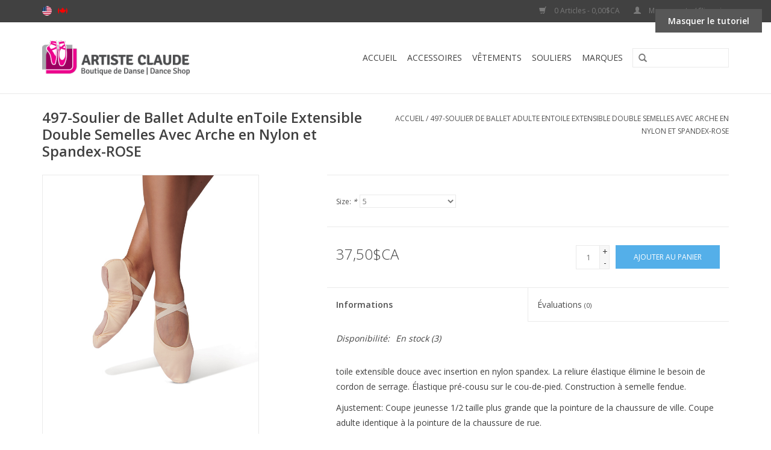

--- FILE ---
content_type: text/html;charset=utf-8
request_url: https://boutique.maisonartisteclaude.com/fc/497-soulier-de-ballet-adulte-entoile-extensible-do.html
body_size: 7740
content:
<!DOCTYPE html>
<html lang="fc">
  <head>
    <meta charset="utf-8"/>
<!-- [START] 'blocks/head.rain' -->
<!--

  (c) 2008-2026 Lightspeed Netherlands B.V.
  http://www.lightspeedhq.com
  Generated: 18-01-2026 @ 10:16:15

-->
<link rel="canonical" href="https://boutique.maisonartisteclaude.com/fc/497-soulier-de-ballet-adulte-entoile-extensible-do.html"/>
<link rel="alternate" href="https://boutique.maisonartisteclaude.com/fc/index.rss" type="application/rss+xml" title="Nouveaux produits"/>
<meta name="robots" content="noodp,noydir"/>
<meta property="og:url" content="https://boutique.maisonartisteclaude.com/fc/497-soulier-de-ballet-adulte-entoile-extensible-do.html?source=facebook"/>
<meta property="og:site_name" content="Boutique de Danse Artiste Claude"/>
<meta property="og:title" content="497-Soulier de Ballet Adulte enToile Extensible Double Semelles Avec A"/>
<meta property="og:image" content="https://cdn.shoplightspeed.com/shops/612113/files/52545073/danshuz-497-soulier-de-ballet-adulte-entoile-exten.jpg"/>
<!--[if lt IE 9]>
<script src="https://cdn.shoplightspeed.com/assets/html5shiv.js?2025-02-20"></script>
<![endif]-->
<!-- [END] 'blocks/head.rain' -->
    <title>497-Soulier de Ballet Adulte enToile Extensible Double Semelles Avec A - Boutique de Danse Artiste Claude</title>
    <meta name="description" content="" />
    <meta name="keywords" content="Danshuz, 497-Soulier, de, Ballet, Adulte, enToile, Extensible, Double, Semelles, Avec, Arche, en, Nylon, et, Spandex-ROSE" />
    <meta http-equiv="X-UA-Compatible" content="IE=edge,chrome=1">
    <meta name="viewport" content="width=device-width, initial-scale=1.0">
    <meta name="apple-mobile-web-app-capable" content="yes">
    <meta name="apple-mobile-web-app-status-bar-style" content="black">
    <meta property="fb:app_id" content="966242223397117"/>


    <link rel="shortcut icon" href="https://cdn.shoplightspeed.com/shops/612113/themes/4216/assets/favicon.ico?20211108133523" type="image/x-icon" />
    <link href='//fonts.googleapis.com/css?family=Open%20Sans:400,300,600' rel='stylesheet' type='text/css'>
    <link href='//fonts.googleapis.com/css?family=Open%20Sans:400,300,600' rel='stylesheet' type='text/css'>
    <link rel="shortcut icon" href="https://cdn.shoplightspeed.com/shops/612113/themes/4216/assets/favicon.ico?20211108133523" type="image/x-icon" /> 
    <link rel="stylesheet" href="https://cdn.shoplightspeed.com/shops/612113/themes/4216/assets/bootstrap.css?20211108133523" />
    <link rel="stylesheet" href="https://cdn.shoplightspeed.com/shops/612113/themes/4216/assets/style.css?20211108133523" />    
    <link rel="stylesheet" href="https://cdn.shoplightspeed.com/shops/612113/themes/4216/assets/settings.css?20211108133523" />  
    <link rel="stylesheet" href="https://cdn.shoplightspeed.com/assets/gui-2-0.css?2025-02-20" />
    <link rel="stylesheet" href="https://cdn.shoplightspeed.com/assets/gui-responsive-2-0.css?2025-02-20" />   
    <link rel="stylesheet" href="https://cdn.shoplightspeed.com/shops/612113/themes/4216/assets/custom.css?20211108133523" />
        <link rel="stylesheet" href="https://cdn.shoplightspeed.com/shops/612113/themes/4216/assets/tutorial.css?20211108133523" />
    
    <script src="https://cdn.shoplightspeed.com/assets/jquery-1-9-1.js?2025-02-20"></script>
    <script src="https://cdn.shoplightspeed.com/assets/jquery-ui-1-10-1.js?2025-02-20"></script>
   
    <script type="text/javascript" src="https://cdn.shoplightspeed.com/shops/612113/themes/4216/assets/global.js?20211108133523"></script>

    <script type="text/javascript" src="https://cdn.shoplightspeed.com/shops/612113/themes/4216/assets/jcarousel.js?20211108133523"></script>
    <script type="text/javascript" src="https://cdn.shoplightspeed.com/assets/gui.js?2025-02-20"></script>
    <script type="text/javascript" src="https://cdn.shoplightspeed.com/assets/gui-responsive-2-0.js?2025-02-20"></script>
    
    <script type='text/javascript' src='//platform-api.sharethis.com/js/sharethis.js#property=58ff075da9dabe0012b03331&product=inline-share-buttons' async='async'></script>      
        
    <!--[if lt IE 9]>
    <link rel="stylesheet" href="https://cdn.shoplightspeed.com/shops/612113/themes/4216/assets/style-ie.css?20211108133523" />
    <![endif]-->
  </head>
  <body class="tutorial--on">
    <header>
      <div class="topnav">
        <div class="container">
                    <div class="left">
                        <div class="languages">
                                  <a href="https://boutique.maisonartisteclaude.com/us/go/product/25511459" class="flag us" title="English (US)" lang="us">English (US)</a>
                                  <a href="https://boutique.maisonartisteclaude.com/fc/go/product/25511459" class="flag fc" title="Français (CA)" lang="fc">Français (CA)</a>
                          </div>
                                  </div>
                    <div class="right">
            <a href="https://boutique.maisonartisteclaude.com/fc/cart/" title="Panier" class="cart"> 
              <span class="glyphicon glyphicon-shopping-cart"></span>
              0 Articles - 0,00$CA
            </a>
            <a href="https://boutique.maisonartisteclaude.com/fc/account/" title="Mon compte" class="my-account">
              <span class="glyphicon glyphicon-user"></span>
                            Mon compte / S&#039;inscrire
                          </a>
          </div>
        </div>
      </div>
      <div class="navigation container">
        <div class="align">
          <ul class="burger">
            <img src="https://cdn.shoplightspeed.com/shops/612113/themes/4216/assets/hamburger.png?20211108133523" width="32" height="32" alt="Menu">
          </ul>

                      <div class="vertical logo">
              <a href="https://boutique.maisonartisteclaude.com/fc/" title="Boutique de Danse Artiste Claude">
                <img src="https://cdn.shoplightspeed.com/shops/612113/themes/4216/assets/logo.png?20211108133523" alt="Boutique de Danse Artiste Claude" />
              </a>
            </div>
          
          <nav class="nonbounce desktop vertical">
            <form action="https://boutique.maisonartisteclaude.com/fc/search/" method="get" id="formSearch">
              <input type="text" name="q" autocomplete="off"  value=""/>
              <span onclick="$('#formSearch').submit();" title="Rechercher" class="glyphicon glyphicon-search"></span>
            </form>
            <ul>
              <li class="item home ">
                <a class="itemLink" href="https://boutique.maisonartisteclaude.com/fc/">Accueil</a>
              </li>
                            
                            <li class="item sub">
                <a class="itemLink" href="https://boutique.maisonartisteclaude.com/fc/accessoires/" title="Accessoires">Accessoires</a>
                                <span class="glyphicon glyphicon-play"></span>
                <ul class="subnav">
                                    <li class="subitem">
                    <a class="subitemLink" href="https://boutique.maisonartisteclaude.com/fc/accessoires/bouteilles-deau/" title="Bouteilles D&#039;eau">Bouteilles D&#039;eau</a>
                                      </li>
                                    <li class="subitem">
                    <a class="subitemLink" href="https://boutique.maisonartisteclaude.com/fc/accessoires/sacs/" title="Sacs">Sacs</a>
                                        <ul class="subnav">
                                            <li class="subitem">
                        <a class="subitemLink" href="https://boutique.maisonartisteclaude.com/fc/accessoires/sacs/sacs-a-cosmetique/" title="Sacs  à Cosmétique">Sacs  à Cosmétique</a>
                      </li>
                                          </ul>
                                      </li>
                                    <li class="subitem">
                    <a class="subitemLink" href="https://boutique.maisonartisteclaude.com/fc/accessoires/accessoires-pour-cheveux/" title="Accessoires pour Cheveux">Accessoires pour Cheveux</a>
                                      </li>
                                    <li class="subitem">
                    <a class="subitemLink" href="https://boutique.maisonartisteclaude.com/fc/accessoires/accessoires-pour-pointe/" title="Accessoires pour Pointe">Accessoires pour Pointe</a>
                                      </li>
                                    <li class="subitem">
                    <a class="subitemLink" href="https://boutique.maisonartisteclaude.com/fc/accessoires/accessoires-pour-chaussure-de-danse/" title="Accessoires pour Chaussure de Danse">Accessoires pour Chaussure de Danse</a>
                                      </li>
                                    <li class="subitem">
                    <a class="subitemLink" href="https://boutique.maisonartisteclaude.com/fc/accessoires/cadeaux/" title="Cadeaux">Cadeaux</a>
                                      </li>
                                    <li class="subitem">
                    <a class="subitemLink" href="https://boutique.maisonartisteclaude.com/fc/accessoires/autre/" title="Autre">Autre</a>
                                      </li>
                                    <li class="subitem">
                    <a class="subitemLink" href="https://boutique.maisonartisteclaude.com/fc/accessoires/maquillage/" title="Maquillage">Maquillage</a>
                                      </li>
                                    <li class="subitem">
                    <a class="subitemLink" href="https://boutique.maisonartisteclaude.com/fc/accessoires/bijoux/" title="Bijoux">Bijoux</a>
                                      </li>
                                    <li class="subitem">
                    <a class="subitemLink" href="https://boutique.maisonartisteclaude.com/fc/accessoires/masques/" title="Masques">Masques</a>
                                      </li>
                                    <li class="subitem">
                    <a class="subitemLink" href="https://boutique.maisonartisteclaude.com/fc/accessoires/outils-dentrainement/" title="Outils D&#039;entrainement">Outils D&#039;entrainement</a>
                                      </li>
                                    <li class="subitem">
                    <a class="subitemLink" href="https://boutique.maisonartisteclaude.com/fc/accessoires/papeterie/" title="Papeterie">Papeterie</a>
                                      </li>
                                  </ul>
                              </li>
                            <li class="item sub">
                <a class="itemLink" href="https://boutique.maisonartisteclaude.com/fc/vetements/" title="Vêtements">Vêtements</a>
                                <span class="glyphicon glyphicon-play"></span>
                <ul class="subnav">
                                    <li class="subitem">
                    <a class="subitemLink" href="https://boutique.maisonartisteclaude.com/fc/vetements/maillots-danse/" title="Maillots Danse">Maillots Danse</a>
                                        <ul class="subnav">
                                            <li class="subitem">
                        <a class="subitemLink" href="https://boutique.maisonartisteclaude.com/fc/vetements/maillots-danse/enfant/" title="Enfant">Enfant</a>
                      </li>
                                            <li class="subitem">
                        <a class="subitemLink" href="https://boutique.maisonartisteclaude.com/fc/vetements/maillots-danse/adulte/" title="Adulte">Adulte</a>
                      </li>
                                            <li class="subitem">
                        <a class="subitemLink" href="https://boutique.maisonartisteclaude.com/fc/vetements/maillots-danse/hommes-garcons/" title="Hommes / Garçons">Hommes / Garçons</a>
                      </li>
                                          </ul>
                                      </li>
                                    <li class="subitem">
                    <a class="subitemLink" href="https://boutique.maisonartisteclaude.com/fc/vetements/maillots-gym/" title="Maillots Gym">Maillots Gym</a>
                                      </li>
                                    <li class="subitem">
                    <a class="subitemLink" href="https://boutique.maisonartisteclaude.com/fc/vetements/dance-dress/" title="Dance Dress">Dance Dress</a>
                                      </li>
                                    <li class="subitem">
                    <a class="subitemLink" href="https://boutique.maisonartisteclaude.com/fc/vetements/jupes-tutus/" title="Jupes / TuTus">Jupes / TuTus</a>
                                        <ul class="subnav">
                                            <li class="subitem">
                        <a class="subitemLink" href="https://boutique.maisonartisteclaude.com/fc/vetements/jupes-tutus/enfant/" title="Enfant">Enfant</a>
                      </li>
                                            <li class="subitem">
                        <a class="subitemLink" href="https://boutique.maisonartisteclaude.com/fc/vetements/jupes-tutus/adulte/" title="Adulte">Adulte</a>
                      </li>
                                          </ul>
                                      </li>
                                    <li class="subitem">
                    <a class="subitemLink" href="https://boutique.maisonartisteclaude.com/fc/vetements/collants/" title="Collants">Collants</a>
                                        <ul class="subnav">
                                            <li class="subitem">
                        <a class="subitemLink" href="https://boutique.maisonartisteclaude.com/fc/vetements/collants/hommes-garcons/" title="Hommes / Garçons">Hommes / Garçons</a>
                      </li>
                                            <li class="subitem">
                        <a class="subitemLink" href="https://boutique.maisonartisteclaude.com/fc/vetements/collants/pied-amovible/" title="Pied Amovible">Pied Amovible</a>
                      </li>
                                            <li class="subitem">
                        <a class="subitemLink" href="https://boutique.maisonartisteclaude.com/fc/vetements/collants/pied-complet/" title="Pied Complet">Pied Complet</a>
                      </li>
                                            <li class="subitem">
                        <a class="subitemLink" href="https://boutique.maisonartisteclaude.com/fc/vetements/collants/sans-pied/" title="Sans Pied">Sans Pied</a>
                      </li>
                                            <li class="subitem">
                        <a class="subitemLink" href="https://boutique.maisonartisteclaude.com/fc/vetements/collants/pied-etrier/" title="Pied Étrier">Pied Étrier</a>
                      </li>
                                            <li class="subitem">
                        <a class="subitemLink" href="https://boutique.maisonartisteclaude.com/fc/vetements/collants/resille/" title="Résille">Résille</a>
                      </li>
                                            <li class="subitem">
                        <a class="subitemLink" href="https://boutique.maisonartisteclaude.com/fc/vetements/collants/brillant/" title="Brillant">Brillant</a>
                      </li>
                                            <li class="subitem">
                        <a class="subitemLink" href="https://boutique.maisonartisteclaude.com/fc/vetements/collants/bas/" title="Bas">Bas</a>
                      </li>
                                          </ul>
                                      </li>
                                    <li class="subitem">
                    <a class="subitemLink" href="https://boutique.maisonartisteclaude.com/fc/vetements/hauts/" title="Hauts">Hauts</a>
                                        <ul class="subnav">
                                            <li class="subitem">
                        <a class="subitemLink" href="https://boutique.maisonartisteclaude.com/fc/vetements/hauts/top-sport/" title="Top Sport">Top Sport</a>
                      </li>
                                            <li class="subitem">
                        <a class="subitemLink" href="https://boutique.maisonartisteclaude.com/fc/vetements/hauts/camisole/" title="Camisole">Camisole</a>
                      </li>
                                            <li class="subitem">
                        <a class="subitemLink" href="https://boutique.maisonartisteclaude.com/fc/vetements/hauts/t-shirt-chandail/" title="T-Shirt / Chandail">T-Shirt / Chandail</a>
                      </li>
                                            <li class="subitem">
                        <a class="subitemLink" href="https://boutique.maisonartisteclaude.com/fc/vetements/hauts/hoodie/" title="Hoodie">Hoodie</a>
                      </li>
                                            <li class="subitem">
                        <a class="subitemLink" href="https://boutique.maisonartisteclaude.com/fc/vetements/hauts/hommes-garcons/" title="Hommes / Garçons">Hommes / Garçons</a>
                      </li>
                                          </ul>
                                      </li>
                                    <li class="subitem">
                    <a class="subitemLink" href="https://boutique.maisonartisteclaude.com/fc/vetements/bas/" title="Bas">Bas</a>
                                        <ul class="subnav">
                                            <li class="subitem">
                        <a class="subitemLink" href="https://boutique.maisonartisteclaude.com/fc/vetements/bas/cuissards/" title="Cuissards">Cuissards</a>
                      </li>
                                            <li class="subitem">
                        <a class="subitemLink" href="https://boutique.maisonartisteclaude.com/fc/vetements/bas/capris/" title="Capris">Capris</a>
                      </li>
                                            <li class="subitem">
                        <a class="subitemLink" href="https://boutique.maisonartisteclaude.com/fc/vetements/bas/leggings/" title="Leggings">Leggings</a>
                      </li>
                                            <li class="subitem">
                        <a class="subitemLink" href="https://boutique.maisonartisteclaude.com/fc/vetements/bas/pantalons/" title="Pantalons">Pantalons</a>
                      </li>
                                            <li class="subitem">
                        <a class="subitemLink" href="https://boutique.maisonartisteclaude.com/fc/vetements/bas/hommes-garcons/" title="Hommes / Garçons">Hommes / Garçons</a>
                      </li>
                                          </ul>
                                      </li>
                                    <li class="subitem">
                    <a class="subitemLink" href="https://boutique.maisonartisteclaude.com/fc/vetements/vetements-dechauffements/" title="Vêtements D&#039;échauffements">Vêtements D&#039;échauffements</a>
                                        <ul class="subnav">
                                            <li class="subitem">
                        <a class="subitemLink" href="https://boutique.maisonartisteclaude.com/fc/vetements/vetements-dechauffements/enfant/" title="Enfant">Enfant</a>
                      </li>
                                            <li class="subitem">
                        <a class="subitemLink" href="https://boutique.maisonartisteclaude.com/fc/vetements/vetements-dechauffements/adulte/" title="Adulte">Adulte</a>
                      </li>
                                          </ul>
                                      </li>
                                    <li class="subitem">
                    <a class="subitemLink" href="https://boutique.maisonartisteclaude.com/fc/vetements/sous-vetements/" title="Sous-Vêtements">Sous-Vêtements</a>
                                        <ul class="subnav">
                                            <li class="subitem">
                        <a class="subitemLink" href="https://boutique.maisonartisteclaude.com/fc/vetements/sous-vetements/homme/" title="Homme">Homme</a>
                      </li>
                                          </ul>
                                      </li>
                                  </ul>
                              </li>
                            <li class="item sub">
                <a class="itemLink" href="https://boutique.maisonartisteclaude.com/fc/souliers/" title="Souliers">Souliers</a>
                                <span class="glyphicon glyphicon-play"></span>
                <ul class="subnav">
                                    <li class="subitem">
                    <a class="subitemLink" href="https://boutique.maisonartisteclaude.com/fc/souliers/danse-sociale/" title="Danse Sociale">Danse Sociale</a>
                                        <ul class="subnav">
                                            <li class="subitem">
                        <a class="subitemLink" href="https://boutique.maisonartisteclaude.com/fc/souliers/danse-sociale/hommes/" title="Hommes">Hommes</a>
                      </li>
                                            <li class="subitem">
                        <a class="subitemLink" href="https://boutique.maisonartisteclaude.com/fc/souliers/danse-sociale/dames-talons-1-a-15/" title="Dames Talons: 1&#039;&#039; à  1.5&#039;&#039;">Dames Talons: 1&#039;&#039; à  1.5&#039;&#039;</a>
                      </li>
                                            <li class="subitem">
                        <a class="subitemLink" href="https://boutique.maisonartisteclaude.com/fc/souliers/danse-sociale/dames-talons-17-a-22/" title="Dames Talons: 1.7&#039;&#039; à 2.2&#039;&#039;">Dames Talons: 1.7&#039;&#039; à 2.2&#039;&#039;</a>
                      </li>
                                            <li class="subitem">
                        <a class="subitemLink" href="https://boutique.maisonartisteclaude.com/fc/souliers/danse-sociale/dames-talons-25-a-32/" title="Dames Talons: 2.5&#039;&#039; à  3.2&#039;&#039;">Dames Talons: 2.5&#039;&#039; à  3.2&#039;&#039;</a>
                      </li>
                                            <li class="subitem">
                        <a class="subitemLink" href="https://boutique.maisonartisteclaude.com/fc/souliers/danse-sociale/dames-talons-4/" title="Dames Talons 4&quot;">Dames Talons 4&quot;</a>
                      </li>
                                          </ul>
                                      </li>
                                    <li class="subitem">
                    <a class="subitemLink" href="https://boutique.maisonartisteclaude.com/fc/souliers/demi-pointe/" title="Demi-Pointe">Demi-Pointe</a>
                                        <ul class="subnav">
                                            <li class="subitem">
                        <a class="subitemLink" href="https://boutique.maisonartisteclaude.com/fc/souliers/demi-pointe/enfant/" title="Enfant">Enfant</a>
                      </li>
                                            <li class="subitem">
                        <a class="subitemLink" href="https://boutique.maisonartisteclaude.com/fc/souliers/demi-pointe/adulte/" title="Adulte">Adulte</a>
                      </li>
                                            <li class="subitem">
                        <a class="subitemLink" href="https://boutique.maisonartisteclaude.com/fc/souliers/demi-pointe/hommes-garcons/" title="Hommes / Garçons">Hommes / Garçons</a>
                      </li>
                                          </ul>
                                      </li>
                                    <li class="subitem">
                    <a class="subitemLink" href="https://boutique.maisonartisteclaude.com/fc/souliers/pointe/" title="Pointe">Pointe</a>
                                      </li>
                                    <li class="subitem">
                    <a class="subitemLink" href="https://boutique.maisonartisteclaude.com/fc/souliers/booties/" title="Booties">Booties</a>
                                      </li>
                                    <li class="subitem">
                    <a class="subitemLink" href="https://boutique.maisonartisteclaude.com/fc/souliers/jazz-lyrique/" title="Jazz / Lyrique">Jazz / Lyrique</a>
                                      </li>
                                    <li class="subitem">
                    <a class="subitemLink" href="https://boutique.maisonartisteclaude.com/fc/souliers/caractere/" title="Caractere">Caractere</a>
                                      </li>
                                    <li class="subitem">
                    <a class="subitemLink" href="https://boutique.maisonartisteclaude.com/fc/souliers/claquette/" title="Claquette">Claquette</a>
                                        <ul class="subnav">
                                            <li class="subitem">
                        <a class="subitemLink" href="https://boutique.maisonartisteclaude.com/fc/souliers/claquette/enfant/" title="Enfant">Enfant</a>
                      </li>
                                            <li class="subitem">
                        <a class="subitemLink" href="https://boutique.maisonartisteclaude.com/fc/souliers/claquette/adulte/" title="Adulte">Adulte</a>
                      </li>
                                          </ul>
                                      </li>
                                    <li class="subitem">
                    <a class="subitemLink" href="https://boutique.maisonartisteclaude.com/fc/souliers/flamenco/" title="Flamenco">Flamenco</a>
                                      </li>
                                    <li class="subitem">
                    <a class="subitemLink" href="https://boutique.maisonartisteclaude.com/fc/souliers/sneakers/" title="Sneakers">Sneakers</a>
                                      </li>
                                    <li class="subitem">
                    <a class="subitemLink" href="https://boutique.maisonartisteclaude.com/fc/souliers/gym/" title="Gym">Gym</a>
                                      </li>
                                  </ul>
                              </li>
                          
                      
                                          <li class="item"><a class="itemLink" href="https://boutique.maisonartisteclaude.com/fc/brands/" title="Marques">Marques</a></li>
                                        </ul>
            <span class="glyphicon glyphicon-remove"></span>  
          </nav>
        </div>
      </div>
    </header>
    
    <div class="wrapper">
      <div class="container content">
                <div itemscope itemtype="http://schema.org/Product">
  <div class="page-title row">
    <div class="col-sm-6 col-md-6">
    <h1 class="product-page" itemprop="name" content="Danshuz 497-Soulier de Ballet Adulte enToile Extensible Double Semelles Avec Arche en Nylon et Spandex-ROSE">       497-Soulier de Ballet Adulte enToile Extensible Double Semelles Avec Arche en Nylon et Spandex-ROSE </h1> 
      </div>
  <div class="col-sm-6 col-md-6 breadcrumbs text-right">
    <a href="https://boutique.maisonartisteclaude.com/fc/" title="Accueil">Accueil</a>
    
        / <a href="https://boutique.maisonartisteclaude.com/fc/497-soulier-de-ballet-adulte-entoile-extensible-do.html">497-Soulier de Ballet Adulte enToile Extensible Double Semelles Avec Arche en Nylon et Spandex-ROSE</a>
      </div>  
</div>
<div class="product-wrap row">
  <div class="product-img col-sm-4 col-md-4">
    <div class="zoombox">
      <div class="images"> 
        <meta itemprop="image" content="https://cdn.shoplightspeed.com/shops/612113/files/52545073/300x250x2/danshuz-497-soulier-de-ballet-adulte-entoile-exten.jpg" />       
                <a class="zoom first" data-image-id="52545073">             
                                  <img src="https://cdn.shoplightspeed.com/shops/612113/files/52545073/danshuz-497-soulier-de-ballet-adulte-entoile-exten.jpg" alt="Danshuz 497-Soulier de Ballet Adulte enToile Extensible Double Semelles Avec Arche en Nylon et Spandex-ROSE">
                              </a> 
                <a class="zoom" data-image-id="68258701">             
                                  <img src="https://cdn.shoplightspeed.com/shops/612113/files/68258701/danshuz-497-soulier-de-ballet-adulte-entoile-exten.jpg" alt="Danshuz 497-Soulier de Ballet Adulte enToile Extensible Double Semelles Avec Arche en Nylon et Spandex-ROSE">
                              </a> 
              </div>
      
      <div class="thumbs row">
                <div class="col-xs-3 col-sm-4 col-md-4">
          <a data-image-id="52545073">
                                        <img src="https://cdn.shoplightspeed.com/shops/612113/files/52545073/156x230x1/danshuz-497-soulier-de-ballet-adulte-entoile-exten.jpg" alt="Danshuz 497-Soulier de Ballet Adulte enToile Extensible Double Semelles Avec Arche en Nylon et Spandex-ROSE" title="Danshuz 497-Soulier de Ballet Adulte enToile Extensible Double Semelles Avec Arche en Nylon et Spandex-ROSE"/>
                                    </a>
        </div>
                <div class="col-xs-3 col-sm-4 col-md-4">
          <a data-image-id="68258701">
                                        <img src="https://cdn.shoplightspeed.com/shops/612113/files/68258701/156x230x1/danshuz-497-soulier-de-ballet-adulte-entoile-exten.jpg" alt="Danshuz 497-Soulier de Ballet Adulte enToile Extensible Double Semelles Avec Arche en Nylon et Spandex-ROSE" title="Danshuz 497-Soulier de Ballet Adulte enToile Extensible Double Semelles Avec Arche en Nylon et Spandex-ROSE"/>
                                    </a>
        </div>
              </div>  
    </div>
  </div>
 
  <div itemprop="offers" itemscope itemtype="http://schema.org/Offer" class="product-info col-sm-8 col-md-7 col-md-offset-1"> 
    <meta itemprop="price" content="37.50" />
    <meta itemprop="priceCurrency" content="CAD" /> 
    <meta itemprop="itemCondition" itemtype="http://schema.org/OfferItemCondition" content="http://schema.org/NewCondition"/>
          <meta itemprop="availability" content="http://schema.org/InStock" />
          
    <form action="https://boutique.maisonartisteclaude.com/fc/cart/add/42518441/" id=
        "product_configure_form" method="post">
            <div class="product-option row">
        <div class="col-md-12">
          <input type="hidden" name="bundle_id" id="product_configure_bundle_id" value="">
<div class="product-configure">
  <div class="product-configure-options" aria-label="Select an option of the product. This will reload the page to show the new option." role="region">
    <div class="product-configure-options-option">
      <label for="product_configure_option_size">Size: <em aria-hidden="true">*</em></label>
      <select name="matrix[size]" id="product_configure_option_size" onchange="document.getElementById('product_configure_form').action = 'https://boutique.maisonartisteclaude.com/fc/product/matrix/25511459/'; document.getElementById('product_configure_form').submit();" aria-required="true">
        <option value="5" selected="selected">5</option>
        <option value="5.5">5.5</option>
        <option value="6">6</option>
        <option value="6.5">6.5</option>
        <option value="7">7</option>
      </select>
      <div class="product-configure-clear"></div>
    </div>
  </div>
<input type="hidden" name="matrix_non_exists" value="">
</div>

        </div>
      </div>
            <div class="product-price row">
        <div class="price-wrap col-xs-5 col-md-5"> 
                    <span class="price" style="line-height: 30px;">37,50$CA
             
 
        </div>
        <div class="cart col-xs-7 col-md-7"> 
          <div class="cart">
                        <input type="text" name="quantity" value="1" />
            <div class="change">
              <a href="javascript:;" onclick="updateQuantity('up');" class="up">+</a>
              <a href="javascript:;" onclick="updateQuantity('down');" class="down">-</a>
            </div>
            <a href="javascript:;" onclick="$('#product_configure_form').submit();" class="btn glyphicon glyphicon-shopping-cart" title="Ajouter au panier" >
              <span>Ajouter au panier</span>
            </a>
                      </div>
        </div>
      </div>
    </form>   

    <div class="product-tabs row">
      <div class="tabs">
        <ul>
          <li class="active col-2 information"><a rel="info" href="#">Informations</a></li>
                    <li class="col-2 reviews"><a rel="reviews" href="#">Évaluations <small>(0)</small></a></li>        </ul>
      </div>                    
      <div class="tabsPages">
        <div class="page info active">
          <table class="details">
                                              <tr class="availability">
              <td>Disponibilité:</td>
              <td><span class="in-stock">En stock</span>
                                (3)
                              </td>
            </tr>
                                    
          </table>
         
          
                    <div class="clearfix"></div>
          
          <p><span class="VIiyi" lang="fr"><span class="JLqJ4b ChMk0b" data-language-for-alternatives="fr" data-language-to-translate-into="en" data-phrase-index="0">toile extensible douce avec insertion en nylon spandex.</span> <span class="JLqJ4b ChMk0b" data-language-for-alternatives="fr" data-language-to-translate-into="en" data-phrase-index="1">La reliure élastique élimine le besoin de cordon de serrage.</span> <span class="JLqJ4b ChMk0b" data-language-for-alternatives="fr" data-language-to-translate-into="en" data-phrase-index="2">Élastique pré-cousu sur le cou-de-pied.</span> <span class="JLqJ4b ChMk0b" data-language-for-alternatives="fr" data-language-to-translate-into="en" data-phrase-index="3">Construction à semelle fendue.</span></span></p>
<p><span class="VIiyi" lang="fr"><span class="JLqJ4b ChMk0b" data-language-for-alternatives="fr" data-language-to-translate-into="en" data-phrase-index="6">Ajustement: Coupe jeunesse 1/2 taille plus grande que la pointure de la chaussure de ville.</span> <span class="JLqJ4b ChMk0b" data-language-for-alternatives="fr" data-language-to-translate-into="en" data-phrase-index="7">Coupe adulte identique à la pointure de la chaussure de rue.</span></span></p>
          
                    
        </div>
        
        <div class="page reviews">
                              
          <div class="bottom">
            <div class="right">
              <a href="https://boutique.maisonartisteclaude.com/fc/account/review/25511459/">Ajouter un avis</a>
            </div>
            <span>0</span> étoiles selon <span>0</span> avis
          </div>          
        </div>
      </div>
    </div>
  </div>
</div>
<div class="product-actions row">
  <div class="social-media col-xs-12 col-md-4">
    <div class="sharethis-inline-share-buttons"></div>
  </div>
  <div class="col-md-7 col-md-offset-1 ">
    <div class="tags-actions row">
      <div class="tags col-md-4">
                                <a href="https://boutique.maisonartisteclaude.com/fc/brands/danshuz/" title="product.brand.title"><h2 itemprop="brand" content="Danshuz">Danshuz</h2></a>
              </div>
      <div class="actions col-md-8 text-right">
        <a href="https://boutique.maisonartisteclaude.com/fc/account/wishlistAdd/25511459/?variant_id=42518441" title="Ajouter à la liste de souhaits">Ajouter à la liste de souhaits</a> / 
        <a href="https://boutique.maisonartisteclaude.com/fc/compare/add/42518441/" title="Ajouter pour comparer">
          Ajouter pour comparer
        </a> / 
                <a href="#" onclick="window.print(); return false;" title="Imprimer">
          Imprimer
        </a>
      </div>      
    </div>
  </div>    
</div>

   
  
</div>


<script src="https://cdn.shoplightspeed.com/shops/612113/themes/4216/assets/jquery-zoom-min.js?20211108133523" type="text/javascript"></script>
<script type="text/javascript">
function updateQuantity(way){
    var quantity = parseInt($('.cart input').val());

    if (way == 'up'){
        if (quantity < 3){
            quantity++;
        } else {
            quantity = 3;
        }
    } else {
        if (quantity > 1){
            quantity--;
        } else {
            quantity = 1;
        }
    }

    $('.cart input').val(quantity);
}
</script>      </div>
      
      <footer>
        <hr class="full-width" />
        <div class="container">
          <div class="social row">
                        <div class="newsletter col-xs-12 col-sm-7 col-md-7">
              <span class="title">Abonnez-vous à notre infolettre:</span>
              <form id="formNewsletter" action="https://boutique.maisonartisteclaude.com/fc/account/newsletter/" method="post">
                <input type="hidden" name="key" value="77844c9fa3c2f477e865f8c0f8e001b9" />
                <input type="text" name="email" id="formNewsletterEmail" value="" placeholder="Courriel"/>
                <a class="btn glyphicon glyphicon-send" href="#" onclick="$('#formNewsletter').submit(); return false;" title="S&#039;abonner" ><span>S&#039;abonner</span></a>
              </form>
            </div>
            
                        <div class="social-media col-xs-12 col-md-12  col-sm-5 col-md-5 text-right tutorial__hover">
              <div class="inline-block relative">
                <a href="https://www.facebook.com/claudedanceshop/" class="social-icon facebook" target="_blank"></a>                                                                                                                
                                  <div class="absolute top-0 right-0 left-0 bottom-0 text-center tutorial__fade tutorial__fade-center--dark tutorial__social hidden-xs">
                    <a href="/admin/auth/login?redirect=themes/4216/editor/#section-10-social" class="p1 block hightlight-color tutorial__background border tutorial__border-color tutorial__add-button tutorial__border-radius" target="_blank">
                      <i class="glyphicon glyphicon-plus-sign tutorial__add-button-icon"></i><span class="bold tutorial__add-button-text">Configurer les médias sociaux</span>
                    </a>
                  </div>
                              </div>
            </div>
                      </div>
          
             <hr class="full-width" />
          <div class="links row">

            
            
       <div class="col-xs-12 col-sm-3 col-md-3">
                 <label class="collapse" for="_5">
                  <strong>Boutique de Danse Artiste Claude </strong>
                  <span class="glyphicon glyphicon-chevron-down hidden-sm hidden-md hidden-lg"></span></label>
                    <input class="collapse_input hidden-md hidden-lg hidden-sm" id="_4" type="checkbox">
                    <div class="list">
              
              
              
              <span class="contact-description">4054 Boulevard Sainte-Rose Fabreville Laval H7R 1W7</span>                            <div class="contact">
                <span class="glyphicon glyphicon-earphone"></span>
                450-622-4682
              </div>
                                          <div class="contact">
                <span class="glyphicon glyphicon-envelope"></span>
                <a href="/cdn-cgi/l/email-protection#670e090108270615130e141302040b061203024904080a" title="Email"><span class="__cf_email__" data-cfemail="147d7a727b547566607d6760717778756170713a777b79">[email&#160;protected]</span></a>
              </div>
                            </div>
              
                                                      </div>
       
       
       
                 <div class="col-xs-12 col-sm-3 col-md-3">
                   
                                          
                      <label class="collapse" for="_4">   <strong>Horaires d'ouverture  </strong></span>
                      <div class="list">
                        <ul>
                           <li> Lundi-Mardi-Mercredi: 10h à 18h   </li>
                           <li> Jeudi-Vendredi: 10h à 20h </li>
                           <li> Samedi: 10h à 17h </li>
                           <li> Dimanche: 12h à 17h </li>
                              
                        </ul>  
                      </div>
                      
                                     
                   
                  </div>
       
       
            <div class="col-xs-12 col-sm-2 col-md-2">
                <label class="collapse" for="_1">
                  <strong>Service à la clientèle</strong>
                  <span class="glyphicon glyphicon-chevron-down hidden-sm hidden-md hidden-lg"></span></label>
                    <input class="collapse_input hidden-md hidden-lg hidden-sm" id="_1" type="checkbox">
                  <div class="list">
  
                  <ul class="no-underline no-list-style">
                                                <li><a href="https://boutique.maisonartisteclaude.com/fc/service/about/" title="A Propos " >A Propos </a>
                        </li>
                                                <li><a href="https://boutique.maisonartisteclaude.com/fc/service/general-terms-conditions/" title="Termes et Conditions" >Termes et Conditions</a>
                        </li>
                                                <li><a href="https://boutique.maisonartisteclaude.com/fc/service/privacy-policy/" title="Politique de confidentialité" >Politique de confidentialité</a>
                        </li>
                                                <li><a href="https://boutique.maisonartisteclaude.com/fc/service/payment-methods/" title="Mode de Paiements" >Mode de Paiements</a>
                        </li>
                                                <li><a href="https://boutique.maisonartisteclaude.com/fc/service/shipping-returns/" title="Expédition &amp; Retour" >Expédition &amp; Retour</a>
                        </li>
                                                <li><a href="https://boutique.maisonartisteclaude.com/fc/service/" title="Soutien Client" >Soutien Client</a>
                        </li>
                                            </ul>
                  </div> 
             
            </div>  
       
            
            <div class="col-xs-12 col-sm-2 col-md-2">
          <label class="collapse" for="_2">
                  <strong>Produits</strong>
                  <span class="glyphicon glyphicon-chevron-down hidden-sm hidden-md hidden-lg"></span></label>
                    <input class="collapse_input hidden-md hidden-lg hidden-sm" id="_2" type="checkbox">
                    <div class="list">
              <ul>
                <li><a href="https://boutique.maisonartisteclaude.com/fc/collection/" title="Tous les produits">Tous les produits</a></li>
                <li><a href="https://boutique.maisonartisteclaude.com/fc/collection/?sort=newest" title="Nouveaux produits">Nouveaux produits</a></li>
                <li><a href="https://boutique.maisonartisteclaude.com/fc/collection/offers/" title="Offres">Offres</a></li>
                <li><a href="https://boutique.maisonartisteclaude.com/fc/brands/" title="Marques">Marques</a></li>                                <li><a href="https://boutique.maisonartisteclaude.com/fc/index.rss" title="Fil RSS">Fil RSS</a></li>
              </ul>
            </div>
            </div>
            
            <div class="col-xs-12 col-sm-2 col-md-2">
              <label class="collapse" for="_3">
                  <strong>
                                Mon compte
                              </strong>
                  <span class="glyphicon glyphicon-chevron-down hidden-sm hidden-md hidden-lg"></span></label>
                    <input class="collapse_input hidden-md hidden-lg hidden-sm" id="_3" type="checkbox">
                    <div class="list">
            
           
              <ul>
                                <li><a href="https://boutique.maisonartisteclaude.com/fc/account/" title="S&#039;inscrire">S&#039;inscrire</a></li>
                                <li><a href="https://boutique.maisonartisteclaude.com/fc/account/orders/" title="Mes commandes">Mes commandes</a></li>
                                <li><a href="https://boutique.maisonartisteclaude.com/fc/account/tickets/" title="Mes billets">Mes billets</a></li>
                                <li><a href="https://boutique.maisonartisteclaude.com/fc/account/wishlist/" title="Ma liste de souhaits">Ma liste de souhaits</a></li>
                              </ul>
            </div>
            </div>
            
          </div>
          <hr class="full-width" />
         <!-- 
        
          <hr class="full-width" />
          <div class="links row">
            <div class="col-xs-12 col-sm-3 col-md-3">
                <label class="collapse" for="_1">
                  <strong>Service à la clientèle</strong>
                  <span class="glyphicon glyphicon-chevron-down hidden-sm hidden-md hidden-lg"></span></label>
                    <input class="collapse_input hidden-md hidden-lg hidden-sm" id="_1" type="checkbox">
                    <div class="list">
  
                  <ul class="no-underline no-list-style">
                                                <li><a href="https://boutique.maisonartisteclaude.com/fc/service/about/" title="A Propos " >A Propos </a>
                        </li>
                                                <li><a href="https://boutique.maisonartisteclaude.com/fc/service/general-terms-conditions/" title="Termes et Conditions" >Termes et Conditions</a>
                        </li>
                                                <li><a href="https://boutique.maisonartisteclaude.com/fc/service/privacy-policy/" title="Politique de confidentialité" >Politique de confidentialité</a>
                        </li>
                                                <li><a href="https://boutique.maisonartisteclaude.com/fc/service/payment-methods/" title="Mode de Paiements" >Mode de Paiements</a>
                        </li>
                                                <li><a href="https://boutique.maisonartisteclaude.com/fc/service/shipping-returns/" title="Expédition &amp; Retour" >Expédition &amp; Retour</a>
                        </li>
                                                <li><a href="https://boutique.maisonartisteclaude.com/fc/service/" title="Soutien Client" >Soutien Client</a>
                        </li>
                                            </ul>
                  </div> 
             
            </div>     
       
            
            <div class="col-xs-12 col-sm-3 col-md-3">
          <label class="collapse" for="_2">
                  <strong>Produits</strong>
                  <span class="glyphicon glyphicon-chevron-down hidden-sm hidden-md hidden-lg"></span></label>
                    <input class="collapse_input hidden-md hidden-lg hidden-sm" id="_2" type="checkbox">
                    <div class="list">
              <ul>
                <li><a href="https://boutique.maisonartisteclaude.com/fc/collection/" title="Tous les produits">Tous les produits</a></li>
                <li><a href="https://boutique.maisonartisteclaude.com/fc/collection/?sort=newest" title="Nouveaux produits">Nouveaux produits</a></li>
                <li><a href="https://boutique.maisonartisteclaude.com/fc/collection/offers/" title="Offres">Offres</a></li>
                <li><a href="https://boutique.maisonartisteclaude.com/fc/brands/" title="Marques">Marques</a></li>                                <li><a href="https://boutique.maisonartisteclaude.com/fc/index.rss" title="Fil RSS">Fil RSS</a></li>
              </ul>
            </div>
            </div>
            
            <div class="col-xs-12 col-sm-3 col-md-3">
              <label class="collapse" for="_3">
                  <strong>
                                Mon compte
                              </strong>
                  <span class="glyphicon glyphicon-chevron-down hidden-sm hidden-md hidden-lg"></span></label>
                    <input class="collapse_input hidden-md hidden-lg hidden-sm" id="_3" type="checkbox">
                    <div class="list">
            
           
              <ul>
                                <li><a href="https://boutique.maisonartisteclaude.com/fc/account/" title="S&#039;inscrire">S&#039;inscrire</a></li>
                                <li><a href="https://boutique.maisonartisteclaude.com/fc/account/orders/" title="Mes commandes">Mes commandes</a></li>
                                <li><a href="https://boutique.maisonartisteclaude.com/fc/account/tickets/" title="Mes billets">Mes billets</a></li>
                                <li><a href="https://boutique.maisonartisteclaude.com/fc/account/wishlist/" title="Ma liste de souhaits">Ma liste de souhaits</a></li>
                              </ul>
            </div>
            </div>
            <div class="col-xs-12 col-sm-3 col-md-3">
                 <label class="collapse" for="_4">
                  <strong>Boutique de Danse Artiste Claude </strong>
                  <span class="glyphicon glyphicon-chevron-down hidden-sm hidden-md hidden-lg"></span></label>
                    <input class="collapse_input hidden-md hidden-lg hidden-sm" id="_4" type="checkbox">
                    <div class="list">
              
              
              
              <span class="contact-description">4054 Boulevard Sainte-Rose Fabreville Laval H7R 1W7</span>                            <div class="contact">
                <span class="glyphicon glyphicon-earphone"></span>
                450-622-4682
              </div>
                                          <div class="contact">
                <span class="glyphicon glyphicon-envelope"></span>
                <a href="mailto:info@artisteclaude.com" title="Email">info@artisteclaude.com</a>
              </div>
                            </div>
              
                                                      </div>
          </div>
          <hr class="full-width" />
          -->
        </div>
        <div class="copyright-payment">
          <div class="container">
            <div class="row">
              <div class="copyright col-md-6">
                © Copyright 2026 Boutique de Danse Artiste Claude 
                                - Powered by
                                <a href="http://www.lightspeedhq.com" title="Lightspeed" target="_blank">Lightspeed</a>
                                                              </div>
              <div class="payments col-md-6 text-right">
                                <a href="https://boutique.maisonartisteclaude.com/fc/service/payment-methods/" title="Modes de paiement">
                  <img src="https://cdn.shoplightspeed.com/assets/icon-payment-creditcard.png?2025-02-20" alt="Credit Card" />
                </a>
                                <a href="https://boutique.maisonartisteclaude.com/fc/service/payment-methods/" title="Modes de paiement">
                  <img src="https://cdn.shoplightspeed.com/assets/icon-payment-paypalcp.png?2025-02-20" alt="PayPal" />
                </a>
                                <a href="https://boutique.maisonartisteclaude.com/fc/service/payment-methods/" title="Modes de paiement">
                  <img src="https://cdn.shoplightspeed.com/assets/icon-payment-debitcredit.png?2025-02-20" alt="Debit or Credit Card" />
                </a>
                              </div>
            </div>
          </div>
        </div>
      </footer>
    </div>
    <!-- [START] 'blocks/body.rain' -->
<script data-cfasync="false" src="/cdn-cgi/scripts/5c5dd728/cloudflare-static/email-decode.min.js"></script><script>
(function () {
  var s = document.createElement('script');
  s.type = 'text/javascript';
  s.async = true;
  s.src = 'https://boutique.maisonartisteclaude.com/fc/services/stats/pageview.js?product=25511459&hash=4332';
  ( document.getElementsByTagName('head')[0] || document.getElementsByTagName('body')[0] ).appendChild(s);
})();
</script>
<!-- [END] 'blocks/body.rain' -->
          <a href="/admin/auth/login?redirect=themes/4216/editor/#section-1-tutorial" class="inline-block bold px3 py1 text fixed tutorial__dismiss js-tutorial-dismiss hidden-xs" target="_blank">Masquer le tutoriel</a>
      <script type="text/javascript" src="https://cdn.shoplightspeed.com/shops/612113/themes/4216/assets/tutorial.js?20211108133523"></script>
      <script>(function(){function c(){var b=a.contentDocument||a.contentWindow.document;if(b){var d=b.createElement('script');d.innerHTML="window.__CF$cv$params={r:'9bfd55f8af4bc125',t:'MTc2ODczMTM3NS4wMDAwMDA='};var a=document.createElement('script');a.nonce='';a.src='/cdn-cgi/challenge-platform/scripts/jsd/main.js';document.getElementsByTagName('head')[0].appendChild(a);";b.getElementsByTagName('head')[0].appendChild(d)}}if(document.body){var a=document.createElement('iframe');a.height=1;a.width=1;a.style.position='absolute';a.style.top=0;a.style.left=0;a.style.border='none';a.style.visibility='hidden';document.body.appendChild(a);if('loading'!==document.readyState)c();else if(window.addEventListener)document.addEventListener('DOMContentLoaded',c);else{var e=document.onreadystatechange||function(){};document.onreadystatechange=function(b){e(b);'loading'!==document.readyState&&(document.onreadystatechange=e,c())}}}})();</script><script defer src="https://static.cloudflareinsights.com/beacon.min.js/vcd15cbe7772f49c399c6a5babf22c1241717689176015" integrity="sha512-ZpsOmlRQV6y907TI0dKBHq9Md29nnaEIPlkf84rnaERnq6zvWvPUqr2ft8M1aS28oN72PdrCzSjY4U6VaAw1EQ==" data-cf-beacon='{"rayId":"9bfd55f8af4bc125","version":"2025.9.1","serverTiming":{"name":{"cfExtPri":true,"cfEdge":true,"cfOrigin":true,"cfL4":true,"cfSpeedBrain":true,"cfCacheStatus":true}},"token":"8247b6569c994ee1a1084456a4403cc9","b":1}' crossorigin="anonymous"></script>
</body>
</html>

--- FILE ---
content_type: text/javascript;charset=utf-8
request_url: https://boutique.maisonartisteclaude.com/fc/services/stats/pageview.js?product=25511459&hash=4332
body_size: -437
content:
// SEOshop 18-01-2026 10:16:16